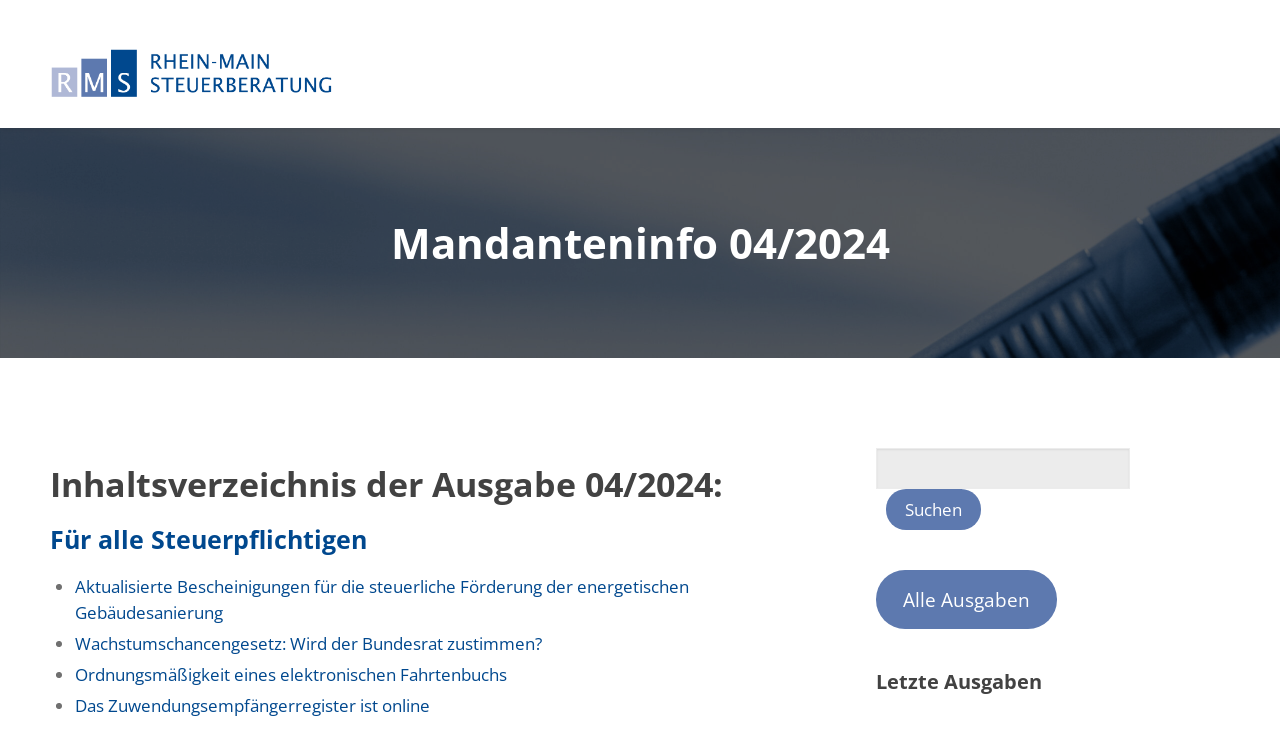

--- FILE ---
content_type: text/html; charset=UTF-8
request_url: https://rms-stb.de/news/mandanteninfo-04-2024/
body_size: 19516
content:
<!DOCTYPE html>
<html lang="de">
<head>
	<title>Mandanteninfo 04/2024 &#8211; RHEIN-MAIN STEUERBERATUNG</title>
<meta name='robots' content='max-image-preview:large' />
<link rel="alternate" type="application/rss+xml" title="RHEIN-MAIN STEUERBERATUNG &raquo; Feed" href="https://rms-stb.de/feed/" />
<link rel="alternate" title="oEmbed (JSON)" type="application/json+oembed" href="https://rms-stb.de/wp-json/oembed/1.0/embed?url=https%3A%2F%2Frms-stb.de%2Fnews%2Fmandanteninfo-04-2024%2F" />
<link rel="alternate" title="oEmbed (XML)" type="text/xml+oembed" href="https://rms-stb.de/wp-json/oembed/1.0/embed?url=https%3A%2F%2Frms-stb.de%2Fnews%2Fmandanteninfo-04-2024%2F&#038;format=xml" />
<style id='wp-img-auto-sizes-contain-inline-css' type='text/css'>
img:is([sizes=auto i],[sizes^="auto," i]){contain-intrinsic-size:3000px 1500px}
/*# sourceURL=wp-img-auto-sizes-contain-inline-css */
</style>
<style id='wp-emoji-styles-inline-css' type='text/css'>

	img.wp-smiley, img.emoji {
		display: inline !important;
		border: none !important;
		box-shadow: none !important;
		height: 1em !important;
		width: 1em !important;
		margin: 0 0.07em !important;
		vertical-align: -0.1em !important;
		background: none !important;
		padding: 0 !important;
	}
/*# sourceURL=wp-emoji-styles-inline-css */
</style>
<style id='wp-block-library-inline-css' type='text/css'>
:root{--wp-block-synced-color:#7a00df;--wp-block-synced-color--rgb:122,0,223;--wp-bound-block-color:var(--wp-block-synced-color);--wp-editor-canvas-background:#ddd;--wp-admin-theme-color:#007cba;--wp-admin-theme-color--rgb:0,124,186;--wp-admin-theme-color-darker-10:#006ba1;--wp-admin-theme-color-darker-10--rgb:0,107,160.5;--wp-admin-theme-color-darker-20:#005a87;--wp-admin-theme-color-darker-20--rgb:0,90,135;--wp-admin-border-width-focus:2px}@media (min-resolution:192dpi){:root{--wp-admin-border-width-focus:1.5px}}.wp-element-button{cursor:pointer}:root .has-very-light-gray-background-color{background-color:#eee}:root .has-very-dark-gray-background-color{background-color:#313131}:root .has-very-light-gray-color{color:#eee}:root .has-very-dark-gray-color{color:#313131}:root .has-vivid-green-cyan-to-vivid-cyan-blue-gradient-background{background:linear-gradient(135deg,#00d084,#0693e3)}:root .has-purple-crush-gradient-background{background:linear-gradient(135deg,#34e2e4,#4721fb 50%,#ab1dfe)}:root .has-hazy-dawn-gradient-background{background:linear-gradient(135deg,#faaca8,#dad0ec)}:root .has-subdued-olive-gradient-background{background:linear-gradient(135deg,#fafae1,#67a671)}:root .has-atomic-cream-gradient-background{background:linear-gradient(135deg,#fdd79a,#004a59)}:root .has-nightshade-gradient-background{background:linear-gradient(135deg,#330968,#31cdcf)}:root .has-midnight-gradient-background{background:linear-gradient(135deg,#020381,#2874fc)}:root{--wp--preset--font-size--normal:16px;--wp--preset--font-size--huge:42px}.has-regular-font-size{font-size:1em}.has-larger-font-size{font-size:2.625em}.has-normal-font-size{font-size:var(--wp--preset--font-size--normal)}.has-huge-font-size{font-size:var(--wp--preset--font-size--huge)}.has-text-align-center{text-align:center}.has-text-align-left{text-align:left}.has-text-align-right{text-align:right}.has-fit-text{white-space:nowrap!important}#end-resizable-editor-section{display:none}.aligncenter{clear:both}.items-justified-left{justify-content:flex-start}.items-justified-center{justify-content:center}.items-justified-right{justify-content:flex-end}.items-justified-space-between{justify-content:space-between}.screen-reader-text{border:0;clip-path:inset(50%);height:1px;margin:-1px;overflow:hidden;padding:0;position:absolute;width:1px;word-wrap:normal!important}.screen-reader-text:focus{background-color:#ddd;clip-path:none;color:#444;display:block;font-size:1em;height:auto;left:5px;line-height:normal;padding:15px 23px 14px;text-decoration:none;top:5px;width:auto;z-index:100000}html :where(.has-border-color){border-style:solid}html :where([style*=border-top-color]){border-top-style:solid}html :where([style*=border-right-color]){border-right-style:solid}html :where([style*=border-bottom-color]){border-bottom-style:solid}html :where([style*=border-left-color]){border-left-style:solid}html :where([style*=border-width]){border-style:solid}html :where([style*=border-top-width]){border-top-style:solid}html :where([style*=border-right-width]){border-right-style:solid}html :where([style*=border-bottom-width]){border-bottom-style:solid}html :where([style*=border-left-width]){border-left-style:solid}html :where(img[class*=wp-image-]){height:auto;max-width:100%}:where(figure){margin:0 0 1em}html :where(.is-position-sticky){--wp-admin--admin-bar--position-offset:var(--wp-admin--admin-bar--height,0px)}@media screen and (max-width:600px){html :where(.is-position-sticky){--wp-admin--admin-bar--position-offset:0px}}

/*# sourceURL=wp-block-library-inline-css */
</style><style id='wp-block-button-inline-css' type='text/css'>
.wp-block-button__link{align-content:center;box-sizing:border-box;cursor:pointer;display:inline-block;height:100%;text-align:center;word-break:break-word}.wp-block-button__link.aligncenter{text-align:center}.wp-block-button__link.alignright{text-align:right}:where(.wp-block-button__link){border-radius:9999px;box-shadow:none;padding:calc(.667em + 2px) calc(1.333em + 2px);text-decoration:none}.wp-block-button[style*=text-decoration] .wp-block-button__link{text-decoration:inherit}.wp-block-buttons>.wp-block-button.has-custom-width{max-width:none}.wp-block-buttons>.wp-block-button.has-custom-width .wp-block-button__link{width:100%}.wp-block-buttons>.wp-block-button.has-custom-font-size .wp-block-button__link{font-size:inherit}.wp-block-buttons>.wp-block-button.wp-block-button__width-25{width:calc(25% - var(--wp--style--block-gap, .5em)*.75)}.wp-block-buttons>.wp-block-button.wp-block-button__width-50{width:calc(50% - var(--wp--style--block-gap, .5em)*.5)}.wp-block-buttons>.wp-block-button.wp-block-button__width-75{width:calc(75% - var(--wp--style--block-gap, .5em)*.25)}.wp-block-buttons>.wp-block-button.wp-block-button__width-100{flex-basis:100%;width:100%}.wp-block-buttons.is-vertical>.wp-block-button.wp-block-button__width-25{width:25%}.wp-block-buttons.is-vertical>.wp-block-button.wp-block-button__width-50{width:50%}.wp-block-buttons.is-vertical>.wp-block-button.wp-block-button__width-75{width:75%}.wp-block-button.is-style-squared,.wp-block-button__link.wp-block-button.is-style-squared{border-radius:0}.wp-block-button.no-border-radius,.wp-block-button__link.no-border-radius{border-radius:0!important}:root :where(.wp-block-button .wp-block-button__link.is-style-outline),:root :where(.wp-block-button.is-style-outline>.wp-block-button__link){border:2px solid;padding:.667em 1.333em}:root :where(.wp-block-button .wp-block-button__link.is-style-outline:not(.has-text-color)),:root :where(.wp-block-button.is-style-outline>.wp-block-button__link:not(.has-text-color)){color:currentColor}:root :where(.wp-block-button .wp-block-button__link.is-style-outline:not(.has-background)),:root :where(.wp-block-button.is-style-outline>.wp-block-button__link:not(.has-background)){background-color:initial;background-image:none}
/*# sourceURL=https://rms-stb.de/wp-includes/blocks/button/style.min.css */
</style>
<style id='wp-block-heading-inline-css' type='text/css'>
h1:where(.wp-block-heading).has-background,h2:where(.wp-block-heading).has-background,h3:where(.wp-block-heading).has-background,h4:where(.wp-block-heading).has-background,h5:where(.wp-block-heading).has-background,h6:where(.wp-block-heading).has-background{padding:1.25em 2.375em}h1.has-text-align-left[style*=writing-mode]:where([style*=vertical-lr]),h1.has-text-align-right[style*=writing-mode]:where([style*=vertical-rl]),h2.has-text-align-left[style*=writing-mode]:where([style*=vertical-lr]),h2.has-text-align-right[style*=writing-mode]:where([style*=vertical-rl]),h3.has-text-align-left[style*=writing-mode]:where([style*=vertical-lr]),h3.has-text-align-right[style*=writing-mode]:where([style*=vertical-rl]),h4.has-text-align-left[style*=writing-mode]:where([style*=vertical-lr]),h4.has-text-align-right[style*=writing-mode]:where([style*=vertical-rl]),h5.has-text-align-left[style*=writing-mode]:where([style*=vertical-lr]),h5.has-text-align-right[style*=writing-mode]:where([style*=vertical-rl]),h6.has-text-align-left[style*=writing-mode]:where([style*=vertical-lr]),h6.has-text-align-right[style*=writing-mode]:where([style*=vertical-rl]){rotate:180deg}
/*# sourceURL=https://rms-stb.de/wp-includes/blocks/heading/style.min.css */
</style>
<style id='wp-block-latest-posts-inline-css' type='text/css'>
.wp-block-latest-posts{box-sizing:border-box}.wp-block-latest-posts.alignleft{margin-right:2em}.wp-block-latest-posts.alignright{margin-left:2em}.wp-block-latest-posts.wp-block-latest-posts__list{list-style:none}.wp-block-latest-posts.wp-block-latest-posts__list li{clear:both;overflow-wrap:break-word}.wp-block-latest-posts.is-grid{display:flex;flex-wrap:wrap}.wp-block-latest-posts.is-grid li{margin:0 1.25em 1.25em 0;width:100%}@media (min-width:600px){.wp-block-latest-posts.columns-2 li{width:calc(50% - .625em)}.wp-block-latest-posts.columns-2 li:nth-child(2n){margin-right:0}.wp-block-latest-posts.columns-3 li{width:calc(33.33333% - .83333em)}.wp-block-latest-posts.columns-3 li:nth-child(3n){margin-right:0}.wp-block-latest-posts.columns-4 li{width:calc(25% - .9375em)}.wp-block-latest-posts.columns-4 li:nth-child(4n){margin-right:0}.wp-block-latest-posts.columns-5 li{width:calc(20% - 1em)}.wp-block-latest-posts.columns-5 li:nth-child(5n){margin-right:0}.wp-block-latest-posts.columns-6 li{width:calc(16.66667% - 1.04167em)}.wp-block-latest-posts.columns-6 li:nth-child(6n){margin-right:0}}:root :where(.wp-block-latest-posts.is-grid){padding:0}:root :where(.wp-block-latest-posts.wp-block-latest-posts__list){padding-left:0}.wp-block-latest-posts__post-author,.wp-block-latest-posts__post-date{display:block;font-size:.8125em}.wp-block-latest-posts__post-excerpt,.wp-block-latest-posts__post-full-content{margin-bottom:1em;margin-top:.5em}.wp-block-latest-posts__featured-image a{display:inline-block}.wp-block-latest-posts__featured-image img{height:auto;max-width:100%;width:auto}.wp-block-latest-posts__featured-image.alignleft{float:left;margin-right:1em}.wp-block-latest-posts__featured-image.alignright{float:right;margin-left:1em}.wp-block-latest-posts__featured-image.aligncenter{margin-bottom:1em;text-align:center}
/*# sourceURL=https://rms-stb.de/wp-includes/blocks/latest-posts/style.min.css */
</style>
<style id='wp-block-list-inline-css' type='text/css'>
ol,ul{box-sizing:border-box}:root :where(.wp-block-list.has-background){padding:1.25em 2.375em}
/*# sourceURL=https://rms-stb.de/wp-includes/blocks/list/style.min.css */
</style>
<style id='wp-block-buttons-inline-css' type='text/css'>
.wp-block-buttons{box-sizing:border-box}.wp-block-buttons.is-vertical{flex-direction:column}.wp-block-buttons.is-vertical>.wp-block-button:last-child{margin-bottom:0}.wp-block-buttons>.wp-block-button{display:inline-block;margin:0}.wp-block-buttons.is-content-justification-left{justify-content:flex-start}.wp-block-buttons.is-content-justification-left.is-vertical{align-items:flex-start}.wp-block-buttons.is-content-justification-center{justify-content:center}.wp-block-buttons.is-content-justification-center.is-vertical{align-items:center}.wp-block-buttons.is-content-justification-right{justify-content:flex-end}.wp-block-buttons.is-content-justification-right.is-vertical{align-items:flex-end}.wp-block-buttons.is-content-justification-space-between{justify-content:space-between}.wp-block-buttons.aligncenter{text-align:center}.wp-block-buttons:not(.is-content-justification-space-between,.is-content-justification-right,.is-content-justification-left,.is-content-justification-center) .wp-block-button.aligncenter{margin-left:auto;margin-right:auto;width:100%}.wp-block-buttons[style*=text-decoration] .wp-block-button,.wp-block-buttons[style*=text-decoration] .wp-block-button__link{text-decoration:inherit}.wp-block-buttons.has-custom-font-size .wp-block-button__link{font-size:inherit}.wp-block-buttons .wp-block-button__link{width:100%}.wp-block-button.aligncenter{text-align:center}
/*# sourceURL=https://rms-stb.de/wp-includes/blocks/buttons/style.min.css */
</style>
<style id='wp-block-paragraph-inline-css' type='text/css'>
.is-small-text{font-size:.875em}.is-regular-text{font-size:1em}.is-large-text{font-size:2.25em}.is-larger-text{font-size:3em}.has-drop-cap:not(:focus):first-letter{float:left;font-size:8.4em;font-style:normal;font-weight:100;line-height:.68;margin:.05em .1em 0 0;text-transform:uppercase}body.rtl .has-drop-cap:not(:focus):first-letter{float:none;margin-left:.1em}p.has-drop-cap.has-background{overflow:hidden}:root :where(p.has-background){padding:1.25em 2.375em}:where(p.has-text-color:not(.has-link-color)) a{color:inherit}p.has-text-align-left[style*="writing-mode:vertical-lr"],p.has-text-align-right[style*="writing-mode:vertical-rl"]{rotate:180deg}
/*# sourceURL=https://rms-stb.de/wp-includes/blocks/paragraph/style.min.css */
</style>
<style id='wp-block-separator-inline-css' type='text/css'>
@charset "UTF-8";.wp-block-separator{border:none;border-top:2px solid}:root :where(.wp-block-separator.is-style-dots){height:auto;line-height:1;text-align:center}:root :where(.wp-block-separator.is-style-dots):before{color:currentColor;content:"···";font-family:serif;font-size:1.5em;letter-spacing:2em;padding-left:2em}.wp-block-separator.is-style-dots{background:none!important;border:none!important}
/*# sourceURL=https://rms-stb.de/wp-includes/blocks/separator/style.min.css */
</style>
<style id='wp-block-separator-theme-inline-css' type='text/css'>
.wp-block-separator.has-css-opacity{opacity:.4}.wp-block-separator{border:none;border-bottom:2px solid;margin-left:auto;margin-right:auto}.wp-block-separator.has-alpha-channel-opacity{opacity:1}.wp-block-separator:not(.is-style-wide):not(.is-style-dots){width:100px}.wp-block-separator.has-background:not(.is-style-dots){border-bottom:none;height:1px}.wp-block-separator.has-background:not(.is-style-wide):not(.is-style-dots){height:2px}
/*# sourceURL=https://rms-stb.de/wp-includes/blocks/separator/theme.min.css */
</style>
<style id='wp-block-table-inline-css' type='text/css'>
.wp-block-table{overflow-x:auto}.wp-block-table table{border-collapse:collapse;width:100%}.wp-block-table thead{border-bottom:3px solid}.wp-block-table tfoot{border-top:3px solid}.wp-block-table td,.wp-block-table th{border:1px solid;padding:.5em}.wp-block-table .has-fixed-layout{table-layout:fixed;width:100%}.wp-block-table .has-fixed-layout td,.wp-block-table .has-fixed-layout th{word-break:break-word}.wp-block-table.aligncenter,.wp-block-table.alignleft,.wp-block-table.alignright{display:table;width:auto}.wp-block-table.aligncenter td,.wp-block-table.aligncenter th,.wp-block-table.alignleft td,.wp-block-table.alignleft th,.wp-block-table.alignright td,.wp-block-table.alignright th{word-break:break-word}.wp-block-table .has-subtle-light-gray-background-color{background-color:#f3f4f5}.wp-block-table .has-subtle-pale-green-background-color{background-color:#e9fbe5}.wp-block-table .has-subtle-pale-blue-background-color{background-color:#e7f5fe}.wp-block-table .has-subtle-pale-pink-background-color{background-color:#fcf0ef}.wp-block-table.is-style-stripes{background-color:initial;border-collapse:inherit;border-spacing:0}.wp-block-table.is-style-stripes tbody tr:nth-child(odd){background-color:#f0f0f0}.wp-block-table.is-style-stripes.has-subtle-light-gray-background-color tbody tr:nth-child(odd){background-color:#f3f4f5}.wp-block-table.is-style-stripes.has-subtle-pale-green-background-color tbody tr:nth-child(odd){background-color:#e9fbe5}.wp-block-table.is-style-stripes.has-subtle-pale-blue-background-color tbody tr:nth-child(odd){background-color:#e7f5fe}.wp-block-table.is-style-stripes.has-subtle-pale-pink-background-color tbody tr:nth-child(odd){background-color:#fcf0ef}.wp-block-table.is-style-stripes td,.wp-block-table.is-style-stripes th{border-color:#0000}.wp-block-table.is-style-stripes{border-bottom:1px solid #f0f0f0}.wp-block-table .has-border-color td,.wp-block-table .has-border-color th,.wp-block-table .has-border-color tr,.wp-block-table .has-border-color>*{border-color:inherit}.wp-block-table table[style*=border-top-color] tr:first-child,.wp-block-table table[style*=border-top-color] tr:first-child td,.wp-block-table table[style*=border-top-color] tr:first-child th,.wp-block-table table[style*=border-top-color]>*,.wp-block-table table[style*=border-top-color]>* td,.wp-block-table table[style*=border-top-color]>* th{border-top-color:inherit}.wp-block-table table[style*=border-top-color] tr:not(:first-child){border-top-color:initial}.wp-block-table table[style*=border-right-color] td:last-child,.wp-block-table table[style*=border-right-color] th,.wp-block-table table[style*=border-right-color] tr,.wp-block-table table[style*=border-right-color]>*{border-right-color:inherit}.wp-block-table table[style*=border-bottom-color] tr:last-child,.wp-block-table table[style*=border-bottom-color] tr:last-child td,.wp-block-table table[style*=border-bottom-color] tr:last-child th,.wp-block-table table[style*=border-bottom-color]>*,.wp-block-table table[style*=border-bottom-color]>* td,.wp-block-table table[style*=border-bottom-color]>* th{border-bottom-color:inherit}.wp-block-table table[style*=border-bottom-color] tr:not(:last-child){border-bottom-color:initial}.wp-block-table table[style*=border-left-color] td:first-child,.wp-block-table table[style*=border-left-color] th,.wp-block-table table[style*=border-left-color] tr,.wp-block-table table[style*=border-left-color]>*{border-left-color:inherit}.wp-block-table table[style*=border-style] td,.wp-block-table table[style*=border-style] th,.wp-block-table table[style*=border-style] tr,.wp-block-table table[style*=border-style]>*{border-style:inherit}.wp-block-table table[style*=border-width] td,.wp-block-table table[style*=border-width] th,.wp-block-table table[style*=border-width] tr,.wp-block-table table[style*=border-width]>*{border-style:inherit;border-width:inherit}
/*# sourceURL=https://rms-stb.de/wp-includes/blocks/table/style.min.css */
</style>
<style id='wp-block-table-theme-inline-css' type='text/css'>
.wp-block-table{margin:0 0 1em}.wp-block-table td,.wp-block-table th{word-break:normal}.wp-block-table :where(figcaption){color:#555;font-size:13px;text-align:center}.is-dark-theme .wp-block-table :where(figcaption){color:#ffffffa6}
/*# sourceURL=https://rms-stb.de/wp-includes/blocks/table/theme.min.css */
</style>
<style id='global-styles-inline-css' type='text/css'>
:root{--wp--preset--aspect-ratio--square: 1;--wp--preset--aspect-ratio--4-3: 4/3;--wp--preset--aspect-ratio--3-4: 3/4;--wp--preset--aspect-ratio--3-2: 3/2;--wp--preset--aspect-ratio--2-3: 2/3;--wp--preset--aspect-ratio--16-9: 16/9;--wp--preset--aspect-ratio--9-16: 9/16;--wp--preset--color--black: #000000;--wp--preset--color--cyan-bluish-gray: #abb8c3;--wp--preset--color--white: #ffffff;--wp--preset--color--pale-pink: #f78da7;--wp--preset--color--vivid-red: #cf2e2e;--wp--preset--color--luminous-vivid-orange: #ff6900;--wp--preset--color--luminous-vivid-amber: #fcb900;--wp--preset--color--light-green-cyan: #7bdcb5;--wp--preset--color--vivid-green-cyan: #00d084;--wp--preset--color--pale-cyan-blue: #8ed1fc;--wp--preset--color--vivid-cyan-blue: #0693e3;--wp--preset--color--vivid-purple: #9b51e0;--wp--preset--color--dark-gray: #333333;--wp--preset--color--gray: #7b7d7f;--wp--preset--color--primary: #5d79af;--wp--preset--color--secondary: #424247;--wp--preset--gradient--vivid-cyan-blue-to-vivid-purple: linear-gradient(135deg,rgb(6,147,227) 0%,rgb(155,81,224) 100%);--wp--preset--gradient--light-green-cyan-to-vivid-green-cyan: linear-gradient(135deg,rgb(122,220,180) 0%,rgb(0,208,130) 100%);--wp--preset--gradient--luminous-vivid-amber-to-luminous-vivid-orange: linear-gradient(135deg,rgb(252,185,0) 0%,rgb(255,105,0) 100%);--wp--preset--gradient--luminous-vivid-orange-to-vivid-red: linear-gradient(135deg,rgb(255,105,0) 0%,rgb(207,46,46) 100%);--wp--preset--gradient--very-light-gray-to-cyan-bluish-gray: linear-gradient(135deg,rgb(238,238,238) 0%,rgb(169,184,195) 100%);--wp--preset--gradient--cool-to-warm-spectrum: linear-gradient(135deg,rgb(74,234,220) 0%,rgb(151,120,209) 20%,rgb(207,42,186) 40%,rgb(238,44,130) 60%,rgb(251,105,98) 80%,rgb(254,248,76) 100%);--wp--preset--gradient--blush-light-purple: linear-gradient(135deg,rgb(255,206,236) 0%,rgb(152,150,240) 100%);--wp--preset--gradient--blush-bordeaux: linear-gradient(135deg,rgb(254,205,165) 0%,rgb(254,45,45) 50%,rgb(107,0,62) 100%);--wp--preset--gradient--luminous-dusk: linear-gradient(135deg,rgb(255,203,112) 0%,rgb(199,81,192) 50%,rgb(65,88,208) 100%);--wp--preset--gradient--pale-ocean: linear-gradient(135deg,rgb(255,245,203) 0%,rgb(182,227,212) 50%,rgb(51,167,181) 100%);--wp--preset--gradient--electric-grass: linear-gradient(135deg,rgb(202,248,128) 0%,rgb(113,206,126) 100%);--wp--preset--gradient--midnight: linear-gradient(135deg,rgb(2,3,129) 0%,rgb(40,116,252) 100%);--wp--preset--font-size--small: 13px;--wp--preset--font-size--medium: 20px;--wp--preset--font-size--large: 36px;--wp--preset--font-size--x-large: 42px;--wp--preset--spacing--20: 0.44rem;--wp--preset--spacing--30: 0.67rem;--wp--preset--spacing--40: 1rem;--wp--preset--spacing--50: 1.5rem;--wp--preset--spacing--60: 2.25rem;--wp--preset--spacing--70: 3.38rem;--wp--preset--spacing--80: 5.06rem;--wp--preset--shadow--natural: 6px 6px 9px rgba(0, 0, 0, 0.2);--wp--preset--shadow--deep: 12px 12px 50px rgba(0, 0, 0, 0.4);--wp--preset--shadow--sharp: 6px 6px 0px rgba(0, 0, 0, 0.2);--wp--preset--shadow--outlined: 6px 6px 0px -3px rgb(255, 255, 255), 6px 6px rgb(0, 0, 0);--wp--preset--shadow--crisp: 6px 6px 0px rgb(0, 0, 0);}:where(.is-layout-flex){gap: 0.5em;}:where(.is-layout-grid){gap: 0.5em;}body .is-layout-flex{display: flex;}.is-layout-flex{flex-wrap: wrap;align-items: center;}.is-layout-flex > :is(*, div){margin: 0;}body .is-layout-grid{display: grid;}.is-layout-grid > :is(*, div){margin: 0;}:where(.wp-block-columns.is-layout-flex){gap: 2em;}:where(.wp-block-columns.is-layout-grid){gap: 2em;}:where(.wp-block-post-template.is-layout-flex){gap: 1.25em;}:where(.wp-block-post-template.is-layout-grid){gap: 1.25em;}.has-black-color{color: var(--wp--preset--color--black) !important;}.has-cyan-bluish-gray-color{color: var(--wp--preset--color--cyan-bluish-gray) !important;}.has-white-color{color: var(--wp--preset--color--white) !important;}.has-pale-pink-color{color: var(--wp--preset--color--pale-pink) !important;}.has-vivid-red-color{color: var(--wp--preset--color--vivid-red) !important;}.has-luminous-vivid-orange-color{color: var(--wp--preset--color--luminous-vivid-orange) !important;}.has-luminous-vivid-amber-color{color: var(--wp--preset--color--luminous-vivid-amber) !important;}.has-light-green-cyan-color{color: var(--wp--preset--color--light-green-cyan) !important;}.has-vivid-green-cyan-color{color: var(--wp--preset--color--vivid-green-cyan) !important;}.has-pale-cyan-blue-color{color: var(--wp--preset--color--pale-cyan-blue) !important;}.has-vivid-cyan-blue-color{color: var(--wp--preset--color--vivid-cyan-blue) !important;}.has-vivid-purple-color{color: var(--wp--preset--color--vivid-purple) !important;}.has-black-background-color{background-color: var(--wp--preset--color--black) !important;}.has-cyan-bluish-gray-background-color{background-color: var(--wp--preset--color--cyan-bluish-gray) !important;}.has-white-background-color{background-color: var(--wp--preset--color--white) !important;}.has-pale-pink-background-color{background-color: var(--wp--preset--color--pale-pink) !important;}.has-vivid-red-background-color{background-color: var(--wp--preset--color--vivid-red) !important;}.has-luminous-vivid-orange-background-color{background-color: var(--wp--preset--color--luminous-vivid-orange) !important;}.has-luminous-vivid-amber-background-color{background-color: var(--wp--preset--color--luminous-vivid-amber) !important;}.has-light-green-cyan-background-color{background-color: var(--wp--preset--color--light-green-cyan) !important;}.has-vivid-green-cyan-background-color{background-color: var(--wp--preset--color--vivid-green-cyan) !important;}.has-pale-cyan-blue-background-color{background-color: var(--wp--preset--color--pale-cyan-blue) !important;}.has-vivid-cyan-blue-background-color{background-color: var(--wp--preset--color--vivid-cyan-blue) !important;}.has-vivid-purple-background-color{background-color: var(--wp--preset--color--vivid-purple) !important;}.has-black-border-color{border-color: var(--wp--preset--color--black) !important;}.has-cyan-bluish-gray-border-color{border-color: var(--wp--preset--color--cyan-bluish-gray) !important;}.has-white-border-color{border-color: var(--wp--preset--color--white) !important;}.has-pale-pink-border-color{border-color: var(--wp--preset--color--pale-pink) !important;}.has-vivid-red-border-color{border-color: var(--wp--preset--color--vivid-red) !important;}.has-luminous-vivid-orange-border-color{border-color: var(--wp--preset--color--luminous-vivid-orange) !important;}.has-luminous-vivid-amber-border-color{border-color: var(--wp--preset--color--luminous-vivid-amber) !important;}.has-light-green-cyan-border-color{border-color: var(--wp--preset--color--light-green-cyan) !important;}.has-vivid-green-cyan-border-color{border-color: var(--wp--preset--color--vivid-green-cyan) !important;}.has-pale-cyan-blue-border-color{border-color: var(--wp--preset--color--pale-cyan-blue) !important;}.has-vivid-cyan-blue-border-color{border-color: var(--wp--preset--color--vivid-cyan-blue) !important;}.has-vivid-purple-border-color{border-color: var(--wp--preset--color--vivid-purple) !important;}.has-vivid-cyan-blue-to-vivid-purple-gradient-background{background: var(--wp--preset--gradient--vivid-cyan-blue-to-vivid-purple) !important;}.has-light-green-cyan-to-vivid-green-cyan-gradient-background{background: var(--wp--preset--gradient--light-green-cyan-to-vivid-green-cyan) !important;}.has-luminous-vivid-amber-to-luminous-vivid-orange-gradient-background{background: var(--wp--preset--gradient--luminous-vivid-amber-to-luminous-vivid-orange) !important;}.has-luminous-vivid-orange-to-vivid-red-gradient-background{background: var(--wp--preset--gradient--luminous-vivid-orange-to-vivid-red) !important;}.has-very-light-gray-to-cyan-bluish-gray-gradient-background{background: var(--wp--preset--gradient--very-light-gray-to-cyan-bluish-gray) !important;}.has-cool-to-warm-spectrum-gradient-background{background: var(--wp--preset--gradient--cool-to-warm-spectrum) !important;}.has-blush-light-purple-gradient-background{background: var(--wp--preset--gradient--blush-light-purple) !important;}.has-blush-bordeaux-gradient-background{background: var(--wp--preset--gradient--blush-bordeaux) !important;}.has-luminous-dusk-gradient-background{background: var(--wp--preset--gradient--luminous-dusk) !important;}.has-pale-ocean-gradient-background{background: var(--wp--preset--gradient--pale-ocean) !important;}.has-electric-grass-gradient-background{background: var(--wp--preset--gradient--electric-grass) !important;}.has-midnight-gradient-background{background: var(--wp--preset--gradient--midnight) !important;}.has-small-font-size{font-size: var(--wp--preset--font-size--small) !important;}.has-medium-font-size{font-size: var(--wp--preset--font-size--medium) !important;}.has-large-font-size{font-size: var(--wp--preset--font-size--large) !important;}.has-x-large-font-size{font-size: var(--wp--preset--font-size--x-large) !important;}
/*# sourceURL=global-styles-inline-css */
</style>
<style id='core-block-supports-inline-css' type='text/css'>
.wp-container-core-buttons-is-layout-fdcfc74e{justify-content:flex-start;}
/*# sourceURL=core-block-supports-inline-css */
</style>

<style id='classic-theme-styles-inline-css' type='text/css'>
/*! This file is auto-generated */
.wp-block-button__link{color:#fff;background-color:#32373c;border-radius:9999px;box-shadow:none;text-decoration:none;padding:calc(.667em + 2px) calc(1.333em + 2px);font-size:1.125em}.wp-block-file__button{background:#32373c;color:#fff;text-decoration:none}
/*# sourceURL=/wp-includes/css/classic-themes.min.css */
</style>
<link rel='stylesheet' id='fontawesome-css' href='https://rms-stb.de/wp-content/plugins/cpo-companion/assets/css/fontawesome.css?ver=6.9' type='text/css' media='all' />
<link rel='stylesheet' id='cpo-companion-style-css' href='https://rms-stb.de/wp-content/plugins/cpo-companion/assets/css/style.css?ver=6.9' type='text/css' media='all' />
<link rel='stylesheet' id='antreas-main-css' href='https://rms-stb.de/wp-content/themes/antreas-pro/assets/css/style.css?ver=1.0.5' type='text/css' media='all' />
<style id='antreas-main-inline-css' type='text/css'>
 body { font-size: 1.05rem; font-family: 'Open Sans'; font-weight: 400; color: #707070; } .button, .button:link, .button:visited, input[type=submit] { font-family: 'Open Sans'; font-weight: 400; } h1, h2, h3, h4, h5, h6, .heading, .dark .heading, .header .site-title { font-family: 'Open Sans'; font-weight: 700; color: #424242; } .widget-title { color: #595959; } .menu-main li a { font-family:'Open Sans'; font-weight:400; color: #676767; } .menu-mobile li a { font-family:'Open Sans'; font-weight:400; color: #707070; } a:link, a:visited, a:hover, a:focus { color:#00488e; } .slider-slides { height:650px; } .subfooter { background-color: #f3f3f3; } .footer { background-color: #00488e; } .primary-color { color:#5d79af; } .primary-color-bg { background-color:#5d79af; } .primary-color-border { border-color:#5d79af; } .menu-item.menu-highlight > a { background-color:#5d79af; } .widget_nav_menu a .menu-icon { color:#5d79af; } ::selection { color:#fff; background-color:#5d79af; } ::-moz-selection { color:#fff; background-color:#5d79af; } .has-primary-color { color:#5d79af; } .has-primary-background-color { background-color:#5d79af; } .slider-prev:focus:after, .slider-next:focus:after { color: #5d79af; } html body .button, html body .button:link, html body .button:visited, html body input[type=submit], .woocommerce #respond input#submit.alt, .woocommerce a.button.alt, .woocommerce button.button.alt, .woocommerce input.button.alt { background-color: #5d79af; } html body .button:hover, html body .button:focus, html body input[type=submit]:hover, html body input[type=submit]:focus, .woocommerce a.button:hover, .woocommerce a.button:focus { color: #fff; background: #121212; } .menu-top li a:hover, .menu-top li a:focus, .menu-main li a:hover, .menu-main li a:focus, .menu-main .current-menu-item > a { color: #5d79af; } .menu-portfolio .current-cat a, .pagination .current { background-color: #5d79af; } .features a.feature-image { color: #5d79af; } .secondary-color { color:#424247; } .secondary-color-bg { background-color:#424247; } .secondary-color-border { border-color:#424247; } .has-secondary-color { color:#424247; } .has-secondary-background-color { background-color:#424247; } 
/*# sourceURL=antreas-main-inline-css */
</style>
<script type="text/javascript" src="https://rms-stb.de/wp-content/themes/antreas-pro/assets/js/html5.js?ver=1.0.5" id="antreas_html5-js"></script>
<script type="text/javascript" src="https://rms-stb.de/wp-includes/js/jquery/jquery.min.js?ver=3.7.1" id="jquery-core-js"></script>
<script type="text/javascript" src="https://rms-stb.de/wp-includes/js/jquery/jquery-migrate.min.js?ver=3.4.1" id="jquery-migrate-js"></script>
<link rel="https://api.w.org/" href="https://rms-stb.de/wp-json/" /><link rel="alternate" title="JSON" type="application/json" href="https://rms-stb.de/wp-json/wp/v2/posts/1071" /><link rel="EditURI" type="application/rsd+xml" title="RSD" href="https://rms-stb.de/xmlrpc.php?rsd" />
<link rel="canonical" href="https://rms-stb.de/news/mandanteninfo-04-2024/" />
<link rel='shortlink' href='https://rms-stb.de/?p=1071' />
<meta name="viewport" content="width=device-width, initial-scale=1.0, maximum-scale=1.0, user-scalable=0"/>
<link rel="pingback" href="https://rms-stb.de/xmlrpc.php"/>
<meta charset="UTF-8"/>
<style type="text/css" id="custom-background-css">
body.custom-background { background-image: url("https://rms-stb.de/wp-content/uploads/2018/10/RMS_Fuellfederhalter-scaled.jpg"); background-position: center top; background-size: cover; background-repeat: no-repeat; background-attachment: fixed; }
</style>
	<link rel="icon" href="https://rms-stb.de/wp-content/uploads/2021/12/RMS-Favicon-150x150.png" sizes="32x32" />
<link rel="icon" href="https://rms-stb.de/wp-content/uploads/2021/12/RMS-Favicon-300x300.png" sizes="192x192" />
<link rel="apple-touch-icon" href="https://rms-stb.de/wp-content/uploads/2021/12/RMS-Favicon-300x300.png" />
<meta name="msapplication-TileImage" content="https://rms-stb.de/wp-content/uploads/2021/12/RMS-Favicon-300x300.png" />
		<style type="text/css" id="wp-custom-css">
			/*Individuelle ANPASSUNGEN*/

/*Schrift im Footer*/
footer#footer.footer {
	color: white;
}

/*Team-Member Position (Abteilung)*/
.team .team-member-description{
//text-transform: none;
//	letter-spacing:0.07em;
}


/*Team-Members Hintergrund und zentriert*/
.team .team-member-body {
    background: #fafafa;
    text-align: center;
}
	


/*Suchfeld verkleinern für Einzeiligkeit*/
.widget_search input[type=text]{
	width: calc( 100% - 100px)!important;
}

/*Hintergrund Team-Section weiss*/
.section.team {
   background-color: #fff;
}

/*Topbar ausblenden*/
.topbar{
	display: none;
	line-height: 30px;
	border-bottom:none;
	font-weight: 700;
	background-color: grey;
	color: white;
	padding-right: 10em;

		
}

.topmenu{
	float: right;
	
}


/*Social Icons ausblenden*/
.social {
	display:none
}


.header{
	padding-top: 40px; 
	padding-bottom: 20px;
}

/*Schrift unter Kontakt (Zweispaltig) kleiner*/
.ctsc-column{
	font-size: 1.0rem;
}

#contact .dashicons {
	margin-top: 4px;
}

/*Überschrift der "Letzten" Beiträge anpassen*/
.post .post-title {
    font-size: 1em;
    padding: 0;
    margin: 26px 0 16px;
}

/*Beiträge Datum und Tags anpassen*/
.post .post-byline {
	font-size:0.85em;
}

	
/*Karriere-Blöcke*/
.wp-block-column.is-vertically-aligned-bottom, .wp-block-column.is-vertically-aligned-center, .wp-block-column.is-vertically-aligned-top {
	padding: 20px ;
}


/*Readmore-Buttons Style*/
a.post-readmore.button{
	background-color: white!important;
	color: #00488e!important;
	border-color:#00488e!important;
}

#gtranslate_wrapper {
	
	//background-color: red;
	margin-top: -40px;
	//margin-right: 0px;
}
		</style>
		<link rel='stylesheet' id='antreas-font-open-sans:700-css' href='//rms-stb.de/wp-content/uploads/omgf/antreas-font-open-sans700/antreas-font-open-sans700.css?ver=1667777132' type='text/css' media='all' />
<link rel='stylesheet' id='antreas-font-open-sans-css' href='//rms-stb.de/wp-content/uploads/omgf/antreas-font-open-sans/antreas-font-open-sans.css?ver=1667777132' type='text/css' media='all' />
</head>

<body class="wp-singular post-template-default single single-post postid-1071 single-format-standard custom-background wp-custom-logo wp-theme-antreas-pro  sidebar-right header-minimal title-minimal titlearea-normal footer-normal cpo-sticky-header enable-animations modula-best-grid-gallery">
<div class="outer" id="top">
		<div class="wrapper">
		<div id="topbar" class="topbar">
			<div class="container">
								<div class="clear"></div>
			</div>
		</div>
		<header id="header" class="header">
			<div class="container">
				<a href="https://rms-stb.de/" class="logo-link" rel="home" itemprop="url"><img class="logo-img" itemprop="logo" src="https://rms-stb.de/wp-content/uploads/2021/12/RMS-Logo-Web.png" width="300" height="68" alt="RHEIN-MAIN STEUERBERATUNG"/></a>				<div class='clear'></div>
			</div>
		</header>

		

	
			<section id="pagetitle" class="pagetitle dark" style="background-image:url();">
		<div class="pagetitle__overlay" style=" opacity:0.4;"></div>	
					
		<div class="container">
			<h1 class="pagetitle-title heading">Mandanteninfo 04/2024</h1>		</div>
	</section>
	

				<div class="clear"></div>

<div id="main" class="main">
	<div class="container">
		<section id="content" class="content">
																				<article class="post-1071 post type-post status-publish format-standard hentry category-news" id="post-1071"> 
	
		<div class="post-body">
				<div class="post-byline">
														</div>
		<div class="post-content">
			
<h2 class="wp-block-heading"><a id="0">Inhaltsverzeichnis der Ausgabe 04/2024:</a></h2>



<h3 class="wp-block-heading"><a href="#1">Für alle Steuerpflichtigen</a></h3>



<ul class="wp-block-list">
<li><a href="#1">Aktualisierte Bescheinigungen für die steuerliche Förderung der energetischen Gebäudesanierung</a></li>



<li><a href="#2">Wachstumschancengesetz: Wird der Bundesrat zustimmen?</a></li>



<li><a href="#3">Ordnungsmäßigkeit eines elektronischen Fahrtenbuchs</a></li>



<li><a href="#4">Das Zuwendungsempfängerregister ist online</a></li>



<li><a href="#5">Tilgung eines geerbten Darlehens mittels „Wohn-Riester“ wohl zulässig</a></li>
</ul>



<h3 class="wp-block-heading"><a href="#6">Für Unternehmer</a></h3>



<ul class="wp-block-list">
<li><a href="#6">Pauschalierung der Einkommensteuer bei VIP-Logen</a></li>



<li><a href="#7">Investitionsabzugsbetrag: Wie ist die Gewinngrenze zu ermitteln?</a></li>



<li><a href="#8">Pauschbeträge für Sachentnahmen 2024</a></li>



<li><a href="#9">Influencer: Keine Betriebsausgaben für bürgerliche Kleidung und Accessoires</a></li>
</ul>



<h3 class="wp-block-heading"><a href="#10">Für Personengesellschaften</a></h3>



<ul class="wp-block-list">
<li><a href="#10">Beteiligungsidentische Personengesellschaften: Buchwert-Übertragungen sind doch begünstigt</a></li>
</ul>



<h3 class="wp-block-heading"><a href="#11">Für Arbeitnehmer</a></h3>



<ul class="wp-block-list">
<li><a href="#11">Darlehen nach dem Aufstiegsfortbildungsförderungsgesetz: Teilerlass ist Arbeitslohn</a></li>
</ul>



<h3 class="wp-block-heading"><a href="#12">Wichtige Daten und Termine</a></h3>



<ul class="wp-block-list">
<li><a href="#12">Daten für den Monat Mai 2024 Steuertermine/Beiträge Sozialversicherung/Verbraucherpreisindex</a></li>
</ul>



<p><a href="#0">Zum Anfang</a></p>



<hr class="wp-block-separator has-alpha-channel-opacity"/>



<hr class="wp-block-separator has-alpha-channel-opacity"/>



<h2 class="wp-block-heading">Für alle Steuerpflichtigen</h2>



<p><a id="1"></a></p>



<h3 class="wp-block-heading">Aktualisierte Bescheinigungen für die steuerliche Förderung der energetischen Gebäudesanierung</h3>



<p>| Mit&nbsp;<strong>der Steuerermäßigung</strong>&nbsp;des § 35c Einkommensteuergesetz werden&nbsp;<strong>energetische Maßnahmen an zu eigenen Wohnzwecken genutzten Gebäuden</strong>&nbsp;gefördert. Für die hierbei&nbsp;<strong>mit der Steuererklärung einzureichenden Bescheinigungen</strong>&nbsp;stellt das Bundesfinanzministerium&nbsp;<strong>Muster</strong>&nbsp;bereit. Für energetische Maßnahmen&nbsp;<strong>des Jahres 2024</strong>&nbsp;wurden die Musterbescheinigungen nun u. a.&nbsp;<strong>um Angaben zu Umfeldmaßnahmen</strong>&nbsp;ergänzt (vgl. BMF-Schreiben vom 6.2.2024, Az. IV C 1 &#8211; S 2296-c/20/10003 :006). |</p>



<p><a href="#0">Zum Anfang</a></p>



<hr class="wp-block-separator has-alpha-channel-opacity"/>



<p><a id="2"></a></p>



<h3 class="wp-block-heading">Wachstumschancengesetz: Wird der Bundesrat zustimmen?</h3>



<p>| Das&nbsp;<strong>milliardenschwere Wachstumschancengesetz</strong>&nbsp;sollte eigentlich bereits im vergangenen Jahr verabschiedet werden. Aber der Bundesrat verweigerte im November 2023 seine Zustimmung. Daher wurde&nbsp;<strong>der Vermittlungsausschuss</strong>&nbsp;angerufen und hier konnte man sich am 21.2.2024 auf eine Beschlussempfehlung einigen. Diese hat&nbsp;<strong>der Bundestag</strong>&nbsp;bereits zwei Tage später&nbsp;<strong>angenommen.</strong>&nbsp;Damit das Gesetz (nun endlich) in Kraft treten kann,&nbsp;<strong>muss aber noch der Bundesrat zustimmen.&nbsp;</strong>Die nächste Sitzung ist für den 22.3.2024 geplant. |</p>



<p><strong>Beachten Sie |</strong>&nbsp;Die Mehrheit im Vermittlungsausschuss kam allerdings&nbsp;<strong>ohne die Zustimmung der Union (CDU/CSU) zustande.</strong>&nbsp;Denn diese hatte ihre Zustimmung u. a. davon abhängig gemacht, dass die Bundesregierung die&nbsp;<strong>Kürzungen beim Agrar-Diesel</strong>&nbsp;zurücknimmt. Ob es hier ein Einlenken gibt, bleibt ungewiss, sodass derzeit auch nicht abschätzbar ist, wie der Bundesrat am 22.3.2024 entscheiden wird.</p>



<p>Der vom Bundestag verabschiedete veränderte Gesetzentwurf umfasst viele Änderungen im Vergleich zum Regierungsentwurf. So wurde&nbsp;<strong>das Entlastungsvolumen deutlich reduziert und die Klimaschutz-Investitionsprämie gestrichen.</strong></p>



<p>Dennoch enthält das Gesetzespaket weiterhin zahlreiche steuerliche Änderungen bzw. Neuregelungen, beispielsweise die befristete Wiedereinführung der&nbsp;<strong>degressiven Abschreibung für bewegliche Wirtschaftsgüter des Anlagevermögens&nbsp;</strong>und die befristete&nbsp;<strong>Einführung einer degressiven Abschreibung für Wohngebäude.</strong></p>



<p><a href="#0">Zum Anfang</a></p>



<hr class="wp-block-separator has-alpha-channel-opacity"/>



<p><a id="3"></a></p>



<h3 class="wp-block-heading">Ordnungsmäßigkeit eines elektronischen Fahrtenbuchs</h3>



<p>| In Betriebsprüfungen gibt es oft Streit, ob&nbsp;<strong>Fahrtenbücher als ordnungsgemäß</strong>&nbsp;anzuerkennen sind. Aktuell hat das Finanzgericht Düsseldorf (Urteil vom 24.11.2023, Az. 3 K 1887/22 H[L]) Folgendes entschieden: Ein&nbsp;<strong>elektronisches Fahrtenbuch</strong>&nbsp;erfüllt nicht die Anforderungen an den Nachweis des tatsächlichen Umfangs der Privatnutzung eines betrieblichen Kfz, wenn&nbsp;<strong>nachträgliche Veränderungen</strong>&nbsp;an den zu einem früheren Zeitpunkt eingegebenen Daten&nbsp;<strong>nicht in der Datei selbst, sondern in externen Protokolldateien dokumentiert</strong>&nbsp;werden. Dem Erfordernis<strong>&nbsp;der zeitnahen Führung</strong>&nbsp;eines Fahrtenbuchs wird nicht genügt, wenn die zwischenzeitlich auf Notizzetteln festgehaltenen&nbsp;<strong>Eintragungen</strong>&nbsp;<strong>erst mehrere Tage oder Wochen nach Abschluss der betreffenden Fahrten</strong>&nbsp;vorgenommen werden. |</p>



<p><a href="#0">Zum Anfang</a></p>



<hr class="wp-block-separator has-alpha-channel-opacity"/>



<p><a id="4"></a></p>



<h3 class="wp-block-heading">Das Zuwendungsempfängerregister ist online</h3>



<p>| Das Bundeszentralamt für Steuern hat am 7.2.2024 mitgeteilt, dass&nbsp;<strong>das Zuwendungsempfängerregister ab sofort online</strong>&nbsp;zur Verfügung steht. |</p>



<p>Das Zuwendungsempfängerregister umfasst&nbsp;<strong>alle Organisationen,</strong>&nbsp;die berechtigt sind,&nbsp;<strong>ihren Spendern Zuwendungsbestätigungen</strong>&nbsp;auszustellen. Somit bietet das Register u. a. eine einfache Möglichkeit, sich&nbsp;<strong>über den Gemeinnützigkeitsstatus von Organisationen zu informieren.</strong></p>



<p><strong>Beachten Sie |&nbsp;</strong><strong>Weiterführende Informationen</strong>&nbsp;zum Zuwendungsempfängerregister erhalten Sie unter:&nbsp;<a href="https://www.iww.de/s10443" target="_blank" rel="noreferrer noopener">www.iww.de/s10443</a>.</p>



<p><a href="#0">Zum Anfang</a></p>



<hr class="wp-block-separator has-alpha-channel-opacity"/>



<p><a id="5"></a></p>



<h3 class="wp-block-heading">Tilgung eines geerbten Darlehens mittels „Wohn-Riester“ wohl zulässig</h3>



<p>| Das Finanzgericht Berlin-Brandenburg musste jüngst über&nbsp;<strong>einen „Wohn-Riester-Fall“</strong>&nbsp;entscheiden. Hierbei ging es um einen Ehemann, der von seiner verstorbenen Frau deren&nbsp;<strong>Wohnung und den Darlehensvertrag geerbt</strong>&nbsp;hatte. Das Darlehen wollte er tilgen. Deshalb begehrte er die Bewilligung&nbsp;<strong>der Entnahme von gefördertem Kapital zur wohnungswirtschaftlichen Verwendung aus einem Altersvorsorgevermögen</strong>&nbsp;(§ 92b Abs. 1 S. 3 Einkommensteuergesetz [EStG]). So viel vorab, die Entscheidung ging zugunsten des Steuerpflichtigen aus. |</p>



<p><strong>Hintergrund:&nbsp;</strong>Durch&nbsp;<strong>die Riester-Rente</strong>&nbsp;sollen mögliche&nbsp;<strong>Versorgungslücken</strong>&nbsp;im Alter zumindest teilweise aufgefangen werden. Dies geschieht durch&nbsp;<strong>den Aufbau einer kapitalgedeckten Versorgung.&nbsp;</strong>Staatlich gefördert wird aber auch der „<strong>Wohn-Riester“,</strong>&nbsp;eine Variante des Bausparens, bei der Anleger aus dem Vertrag&nbsp;<strong>Kapital für den Kauf oder Bau einer Wohnung erhalten</strong>. Sie können den „Wohn-Riester“ aber auch nutzen,&nbsp;<strong>um ein Immobilien-Darlehen abzutragen.</strong></p>



<figure class="wp-block-table"><table><tbody><tr><td><strong>Sachverhalt</strong></td></tr><tr><td>Ein Ehemann (EM) erbte als Alleinerbe von seiner Ehefrau (EF) eine durch die EF errichtete und mit dieser gemeinsam bewohnte Wohnung sowie das durch die EF zur Finanzierung der Wohnung aufgenommene Darlehen. Zur Tilgung des Darlehens begehrte der EM die Bewilligung der Entnahme von gefördertem Kapital zur wohnungswirtschaftlichen Verwendung aus einem Altersvorsorgevermögen.Dies wurde ihm allerdings versagt und zwar mit folgender Begründung: Ein nach § 92a Abs. 1 S. 1 Nr. 1 EStG für die wohnungswirtschaftliche Verwendung erforderlicher entgeltlicher Anschaffungsvorgang liege in der Person des EM nicht vor, da er die Wohnung unentgeltlich im Wege der Erbfolge erworben habe. Das Finanzgericht Berlin-Brandenburg sah das aber anders.</td></tr></tbody></table></figure>



<p>Die Übernahme eines Darlehens als Nachlassverbindlichkeit begründet zwar&nbsp;<strong>keine entgeltliche Anschaffung</strong>&nbsp;der finanzierten Wohnung durch den Erben. Allerdings ist&nbsp;<strong>die Tilgungsvariante</strong>&nbsp;des § 92a Abs. 1 S. 1 Nr. 1 EStG so auszulegen, dass diese auch in Fällen gilt, in denen ein Erbe ein zur Anschaffung oder Herstellung begünstigten Wohnraums aufgenommenes Darlehen&nbsp;<strong>im Wege der Gesamtrechtsnachfolge übernimmt.</strong></p>



<p>Der Wortlaut des § 92a Abs. 1 S. 1 Nr. 1 EStG verlangt zwar die Verwendung des Altersvorsorge-Eigenheimbetrags zur Tilgung eines zu diesem Zweck (also zur Anschaffung oder Herstellung) aufgenommenen Darlehens. Jedoch&nbsp;<strong>tritt der Gesamtrechtsnachfolger in die Rechtsstellung des Erblassers dergestalt ein,</strong>&nbsp;dass ihm die Anschaffung bzw. Herstellung durch den Erblasser zuzurechnen ist. Mithin besteht&nbsp;<strong>eine ununterbrochene Kausalität</strong>&nbsp;zwischen der Tilgung des Darlehens und dem ursprünglich für die Anschaffung oder Herstellung aufgewandten Darlehen.</p>



<p><strong>Beachten Sie |&nbsp;</strong>Die Deutsche Rentenversicherung Bund Zentrale Zulagenstelle für Altersvermögen gibt sich mit dem Urteil nicht zufrieden und hat&nbsp;<strong>Revision beim Bundesfinanzhof eingelegt.</strong></p>



<p><strong>Quelle |</strong>&nbsp;FG Berlin-Brandenburg, Urteil vom 18.12.2023, Az. 15 K 15045/23, Rev. BFH: Az. X R 2/24, unter&nbsp;<a href="https://www.iww.de" target="_blank" rel="noreferrer noopener">www.iww.de</a>, Abruf-Nr. 239855</p>



<p><a href="#0">Zum Anfang</a></p>



<hr class="wp-block-separator has-alpha-channel-opacity"/>



<hr class="wp-block-separator has-alpha-channel-opacity"/>



<h2 class="wp-block-heading">Für Unternehmer</h2>



<p><a id="6"></a></p>



<h3 class="wp-block-heading">Pauschalierung der Einkommensteuer bei VIP-Logen</h3>



<p>| Die&nbsp;<strong>unentgeltliche Zurverfügungstellung von Plätzen in einer VIP-Loge</strong>&nbsp;an Geschäftspartner und Arbeitnehmer ist&nbsp;<strong>eine Sachzuwendung,</strong>&nbsp;die nach § 37b Einkommensteuergesetz (EStG)&nbsp;<strong>pauschal besteuert werden kann.</strong>&nbsp;In diesem Zusammenhang hat der Bundesfinanzhof (23.11.2023, Az. VI R 15/21) nun Folgendes entschieden: Gegenstand der Sachzuwendung ist&nbsp;<strong>die Überlassung des einzelnen Logenplatzes.&nbsp;</strong>Auf&nbsp;<strong>Leerplätze</strong>&nbsp;entfallende Aufwendungen sind deshalb nicht zu berücksichtigen. Die Aufwendungen des Steuerpflichtigen für die überlassenen Plätze können durch&nbsp;<strong>eine sachgerechte Schätzung</strong>&nbsp;ermittelt werden. Entsprechendes gilt&nbsp;<strong>für den auf die Zuwendung entfallenden Werbeanteil.</strong>&nbsp;|</p>



<p><a href="#0">Zum Anfang</a></p>



<hr class="wp-block-separator has-alpha-channel-opacity"/>



<p><a id="7"></a></p>



<h3 class="wp-block-heading">Investitionsabzugsbetrag: Wie ist die Gewinngrenze zu ermitteln?</h3>



<p>| Oft müssen sich die Gerichte&nbsp;<strong>mit den Voraussetzungen für einen Investitionsabzugsbetrag</strong>&nbsp;(IAB nach § 7g Einkommensteuergesetz [EStG]) beschäftigen. Jüngst haben es&nbsp;<strong>zwei Verfahren (Vorinstanz: Finanzgericht Niedersachsen)&nbsp;</strong>mit dieser Frage&nbsp;<strong>bis vor den Bundesfinanzhof geschafft</strong>: Ist für&nbsp;<strong>die Gewinngrenze</strong>&nbsp;der Steuerbilanzgewinn oder ein um außerbilanzielle Effekte (wie nichtabziehbare Betriebsausgaben sowie einkommensteuerfreie Einnahmen) korrigierter Gewinn relevant? |</p>



<p><strong>Hintergrund:&nbsp;</strong>Für die künftige (Investitionszeitraum von drei Jahren)&nbsp;<strong>Anschaffung oder Herstellung von abnutzbaren beweglichen Wirtschaftsgütern des Anlagevermögens</strong>&nbsp;(z. B. Maschinen) können&nbsp;<strong>bis zu 50 %&nbsp;</strong>der voraussichtlichen Anschaffungs-/Herstellungskosten&nbsp;<strong>gewinnmindernd abgezogen</strong>&nbsp;werden. Da der Gesetzgeber durch&nbsp;<strong>diese Steuerstundungsmöglichkeit</strong>&nbsp;vor allem&nbsp;<strong>Investitionen von kleinen und mittleren Betrieben erleichtern</strong>&nbsp;will, darf&nbsp;<strong>der Gewinn 200.000 EUR</strong>&nbsp;nicht überschreiten.</p>



<figure class="wp-block-table"><table><tbody><tr><td><strong>Sachverhalt</strong></td></tr><tr><td>In einem Fall des Finanzgerichts Niedersachsen betrug der Bilanzgewinn 189.821 EUR und lag damit unter der in § 7g EStG normierten Grenze von 200.000 EUR. Dennoch versagte das Finanzamt die Bildung eines IAB, da es nach der Hinzurechnung der Gewerbesteuer (vgl. §&nbsp;4 Abs.&nbsp;5b EStG) von 25.722 EUR auf einen über dem Grenzbetrag liegenden Gewinn von 215.543 EUR kam.</td></tr></tbody></table></figure>



<p>Die Frage, wie der Gewinn nach §&nbsp;7g Abs.&nbsp;1 S.&nbsp;2 Nr.&nbsp;1 Buchst. b EStG zu ermitteln ist, ist höchstrichterlich noch nicht geklärt. Hierzu werden&nbsp;<strong>(vereinfacht) zwei Meinungen&nbsp;</strong>vertreten:</p>



<ul class="wp-block-list">
<li>Für das Bundesfinanzministerium ist Gewinn der Betrag, der ohne Berücksichtigung von Abzügen und Hinzurechnungen gemäß § 7g Abs. 1 und Abs. 2 S. 1 EStG der Besteuerung zugrunde zu legen ist;&nbsp;<strong>außerbilanzielle Korrekturen</strong>&nbsp;der Steuerbilanz sowie&nbsp;<strong>Hinzu-/Abrechnungen&nbsp;</strong>bei der Einnahmen-Überschussrechnung&nbsp;<strong>sind zu berücksichtigen.</strong></li>



<li>Teile des Schrifttums vertreten indes die Position, dass&nbsp;<strong>allein auf den steuerbilanziellen Gewinn</strong>&nbsp;abzustellen ist, was im Streitfall zu einem günstigeren Ergebnis führen würde. Auch für das Finanzgericht Baden-Württemberg ist&nbsp;<strong>der Steuerbilanzgewinn relevant&nbsp;</strong>und nicht der Gewinn i. S. des § 2 Abs. 2 S. 1 Nr. 1 EStG.&nbsp;<strong>Eine Korrektur um außerbilanzielle Positionen</strong>&nbsp;<strong>findet nicht statt.</strong></li>
</ul>



<p><strong>Beachten Sie |&nbsp;</strong>Das&nbsp;<strong>Finanzgericht Niedersachsen</strong>&nbsp;hat sich&nbsp;<strong>der Auffassung des Bundesfinanzministeriums angeschlossen</strong>. Weil hiergegen die Revision anhängig ist, können Steuerpflichtige in geeigneten Fällen&nbsp;<strong>Einspruch einlegen</strong>.</p>



<p><strong>Quelle |</strong>&nbsp;FG Niedersachsen, Urteile vom 9.5.2023, Az. 2 K 202/22, Rev. BFH: Az. X R 16/23 und Az. 2 K 203/22, Rev. BFH: Az. X R 17/23; BMF-Schreiben vom 15.6.2022, Az. IV C 6 &#8211; S 2139-b/21/10001 :001; FG Baden-Württemberg, Urteil vom 2.5.2023, Az. 10 K 1873/22, Rev. BFH: Az. III R 38/23</p>



<p><a href="#0">Zum Anfang</a></p>



<hr class="wp-block-separator has-alpha-channel-opacity"/>



<p><a id="8"></a></p>



<h3 class="wp-block-heading">Pauschbeträge für Sachentnahmen 2024</h3>



<p>| Das Bundesfinanzministerium hat die&nbsp;<strong>Pauschbeträge für Sachentnahmen (Eigenverbrauch) 2024</strong>&nbsp;veröffentlicht. |</p>



<p>Die Pauschbeträge beruhen&nbsp;<strong>auf Erfahrungswerten</strong>&nbsp;und bieten dem Steuerpflichtigen die Möglichkeit, Warenentnahmen&nbsp;<strong>monatlich pauschal zu verbuchen.</strong>&nbsp;Sie entbinden ihn damit von der&nbsp;<strong>Aufzeichnung vieler Einzelentnahmen.</strong></p>



<p><strong>Beachten Sie |&nbsp;</strong>Da diese Regelung&nbsp;<strong>der</strong>&nbsp;<strong>Vereinfachung&nbsp;</strong>dienen soll, sind&nbsp;<strong>Zu- oder Abschläge</strong>&nbsp;wegen individueller Ess- oder Trinkgewohnheiten nicht zulässig. Selbst Krankheit oder Urlaub rechtfertigen keine abweichende Handhabung.</p>



<p>Das Bundesfinanzministerium weist darauf hin, dass es sich&nbsp;<strong>um pauschale Jahreswerte für eine Person</strong>&nbsp;handelt. Für Kinder bis zum vollendeten 2. Lebensjahr entfällt der Ansatz eines Pauschbetrags. Bis zum vollendeten 12. Lebensjahr ist die Hälfte des jeweiligen Werts anzusetzen.</p>



<p><strong>Quelle |</strong>&nbsp;BMF-Schreiben vom 12.2.2024, Az. IV D 3 &#8211; S 1547/19/10001 :005, unter&nbsp;<a href="https://www.iww.de" target="_blank" rel="noreferrer noopener">www.iww.de</a>, Abruf-Nr. 240054</p>



<p><a href="#0">Zum Anfang</a></p>



<hr class="wp-block-separator has-alpha-channel-opacity"/>



<p><a id="9"></a></p>



<h3 class="wp-block-heading">Influencer: Keine Betriebsausgaben für bürgerliche Kleidung und Accessoires</h3>



<p>| Das Finanzgericht Niedersachsen hat sich mit der Frage befasst,&nbsp;<strong>ob eine Influencerin Aufwendungen für Kleidung und Accessoires steuerlich geltend machen kann.</strong>&nbsp;Die Entscheidung fiel leider zuungunsten der Steuerpflichtigen aus. |</p>



<figure class="wp-block-table"><table><tbody><tr><td><strong>Sachverhalt</strong></td></tr><tr><td>Eine Steuerpflichtige betrieb auf verschiedenen Social-Media-Kanälen und über eine Website einen Mode- und Lifestyleblog und erstellte hierzu Fotos und Stories. Zusätzlich zu den Waren, die sie im Rahmen ihrer Tätigkeit von verschiedenen Firmen erhalten hatte, um sie zu bewerben, erwarb sie diverse Kleidungsstücke und Accessoires (z. B. Handtaschen namhafter Marken). Die Influencerin wollte die Aufwendungen für die Kleidungsstücke und Accessoires als Betriebsausgaben bei ihrer gewerblichen Tätigkeit berücksichtigen.Das Finanzamt verwehrte den Betriebsausgabenabzug mit der Begründung, dass sämtliche Gegenstände auch privat genutzt werden können und eine Abgrenzung der privaten zur betrieblichen Sphäre nicht möglich sei. Insbesondere habe die Steuerpflichtige nicht dargelegt, in welchem Umfang sie die Kleidungsstücke und Accessoires jeweils für private oder betriebliche Zwecke genutzt hatte.Die hiergegen erhobene Klage blieb erfolglos.</td></tr></tbody></table></figure>



<p>Das Finanzgericht Niedersachsen war ebenfalls der Meinung, dass&nbsp;<strong>eine Trennung zwischen privater und betrieblicher Sphäre</strong>&nbsp;bei gewöhnlicher bürgerlicher Kleidung und Mode-Accessoires&nbsp;<strong>nicht möglich</strong>&nbsp;ist. Aus § 12 Nr. 1 des Einkommensteuergesetzes (EStG) folgt insoweit&nbsp;<strong>ein Abzugsverbot für Aufwendungen für die Lebensführung der Steuerpflichtigen,</strong>&nbsp;die ihre wirtschaftliche oder gesellschaftliche Stellung mit sich bringt, auch wenn die Aufwendungen zur Förderung des Berufs oder der Tätigkeit der Steuerpflichtigen erfolgen.</p>



<figure class="wp-block-table"><table><tbody><tr><td><strong>MERKE |</strong>&nbsp;Es kommt nicht darauf an, wie die Steuerpflichtige die Gegenstände konkret genutzt hat. Allein die naheliegende Möglichkeit der Privatnutzung von bürgerlicher Kleidung und Mode-Accessoires führt dazu, dass eine steuerliche Berücksichtigung ausgeschlossen ist.</td></tr></tbody></table></figure>



<p>Zudem handelt es sich bei den von der Influencerin erworbenen Gegenständen&nbsp;<strong>nicht um typische Berufskleidung,</strong>&nbsp;für die ein Betriebsausgabenabzug möglich ist. Hierunter fallen nur solche Kleidungsstücke, die nach ihrer Beschaffenheit objektiv<strong>&nbsp;nahezu ausschließlich für die berufliche Nutzung</strong>&nbsp;bestimmt und geeignet und wegen der Eigenart des Berufs nötig sind, bzw. bei denen die berufliche Verwendungsbestimmung&nbsp;<strong>bereits aus ihrer Beschaffenheit</strong>&nbsp;entweder durch&nbsp;<strong>ihre Unterscheidungsfunktion oder durch ihre Schutzfunktion</strong>&nbsp;(z. B bei Arbeitsschuhen) folgt.</p>



<p><strong>Beachten Sie |&nbsp;</strong><strong>Der Beruf einer Influencerin bzw. Bloggerin ist insoweit nicht anders zu beurteilen als andere Berufe.</strong>&nbsp;Ob die Kleidungsstücke und Accessoires tatsächlich ausschließlich betrieblich genutzt werden, ist unbeachtlich. Somit war die Aufklärung des Umfangs&nbsp;<strong>der tatsächlichen privaten Nutzung der Kleidung nicht entscheidend.</strong></p>



<p><strong>Quelle |</strong>&nbsp;FG Niedersachsen, Urteil vom 13.11.2023, Az. 3 K 11195/21, unter&nbsp;<a href="https://www.iww.de" target="_blank" rel="noreferrer noopener">www.iww.de</a>, Abruf-Nr. 239874</p>



<p><a href="#0">Zum Anfang</a></p>



<hr class="wp-block-separator has-alpha-channel-opacity"/>



<hr class="wp-block-separator has-alpha-channel-opacity"/>



<h2 class="wp-block-heading">Für Personengesellschaften</h2>



<p><a id="10"></a></p>



<h3 class="wp-block-heading">Beteiligungsidentische Personengesellschaften: Buchwert-Übertragungen sind doch begünstigt</h3>



<p>| Das Bundesverfassungsgericht hat entschieden, dass §&nbsp;6 Abs.&nbsp;5 S. 3 Einkommensteuergesetz (EStG)&nbsp;<strong>mit dem Grundgesetz unvereinbar</strong>&nbsp;ist, soweit&nbsp;<strong>beteiligungsidentische Personengesellschaften von Übertragungen von Wirtschaftsgütern zum Buchwert ausgeschlossen werden.</strong>&nbsp;|</p>



<p>§ 6 Abs. 5 EStG ermöglicht unter den dort genannten Voraussetzungen&nbsp;<strong>eine steuerneutrale Überführung bzw. Übertragung von Wirtschaftsgütern.</strong>&nbsp;Etwaige stille Reserven werden somit nicht aufgedeckt.</p>



<p>Die Vorschrift erfasst neben der Überführung eines Wirtschaftsguts zwischen&nbsp;<strong>verschiedenen Betriebsvermögen desselben Steuerpflichtigen</strong>&nbsp;auch Wirtschaftsguttransfers&nbsp;<strong>innerhalb derselben Mitunternehmerschaft</strong>&nbsp;sowie&nbsp;<strong>zwischen zwei über ihre (Mit-)Unternehmer miteinander verbundenen Betrieben bzw. Mitunternehmerschaften</strong>.</p>



<p>Die Übertragung von Wirtschaftsgütern zwischen Personengesellschaften, an denen dieselben Gesellschafter im gleichen Verhältnis beteiligt sind&nbsp;<strong>(beteiligungsidentische Personengesellschaften),</strong>&nbsp;wird in § 6 Abs. 5 S. 3 EStG nicht genannt und das verstößt nach Ansicht des Bundesverfassungsgerichts&nbsp;<strong>gegen den allgemeinen Gleichheitssatz.</strong></p>



<p>Das Gericht begründet seine Sichtweise u. a. wie folgt: § 6 Abs. 5 S. 3 EStG ermöglicht Konstellationen, in denen&nbsp;<strong>stille Reserven</strong>&nbsp;teilweise oder vollständig&nbsp;<strong>auf andere Steuerpflichtige übergehen.</strong>&nbsp;Dagegen hat ein Transfer von Wirtschaftsgütern&nbsp;<strong>zwischen beteiligungsidentischen Schwesterpersonengesellschaften die Aufdeckung stiller Reserven zur Folge,</strong>&nbsp;obwohl es sich dabei ebenfalls um einen Transfer von Wirtschaftsgütern im Kreis der Mitunternehmerschaft handelt und dies&nbsp;<strong>nicht zu einer Verlagerung stiller Reserven auf einen anderen Steuerpflichtigen führt.</strong></p>



<p><strong>Beachten Sie |</strong>&nbsp;Der Gesetzgeber muss&nbsp;<strong>für</strong>&nbsp;<strong>Übertragungen nach dem 31.12.2000 rückwirkend eine Neuregelung treffen.&nbsp;</strong>§ 6 Abs. 5 S. 3 EStG bleibt bis zu deren Inkrafttreten mit der Maßgabe anwendbar, dass die Vorschrift&nbsp;<strong>auch für Wirtschaftsguttransfers zwischen beteiligungsidentischen Personengesellschaften</strong>&nbsp;nach dem 31.12.2000 gilt.</p>



<p><strong>Quelle |</strong>&nbsp;BVerfG, Beschluss vom 28.11.2023, Az. 2 BvL 8/13 und PM Nr. 5/2024 vom 12.1.2024</p>



<p><a href="#0">Zum Anfang</a></p>



<hr class="wp-block-separator has-alpha-channel-opacity"/>



<hr class="wp-block-separator has-alpha-channel-opacity"/>



<h2 class="wp-block-heading">Für Arbeitnehmer</h2>



<p><a id="11"></a></p>



<h3 class="wp-block-heading">Darlehen nach dem Aufstiegsfortbildungsförderungsgesetz: Teilerlass ist Arbeitslohn</h3>



<p>| Der Bundesfinanzhof hat entschieden, dass&nbsp;<strong>ein teilweiser Darlehenserlass bei der beruflichen Aufstiegsfortbildung zu steuerpflichtigem Arbeitslohn</strong>&nbsp;führt. |</p>



<figure class="wp-block-table"><table><tbody><tr><td><strong>Sachverhalt</strong></td></tr><tr><td>Eine Steuerpflichtige nahm 2014 und 2015 an Aufstiegsfortbildungen teil (vgl. auch das Aufstiegsfortbildungsförderungsgesetz [AFBG]). Die Kosten der Lehrveranstaltungen wurden von der Investitions- und Förderbank Niedersachsen (N Bank) mit Zuschüssen und Darlehen gefördert, wobei die Darlehen von der Kreditanstalt für Wiederaufbau (KfW) gewährt wurden. Bei Bestehen der Fortbildungsprüfung sollte, so die Bedingungen, ein bestimmter Prozentsatz des zu diesem Zeitpunkt noch nicht fällig gewordenen Darlehens für die Lehrgangs- und Prüfungsgebühren erlassen werden. Die Kosten der Lehrveranstaltungen teilweise gekürzt um die Zuschüsse erkannte das Finanzamt als Werbungskosten an.Nach erfolgreichem Abschluss erließ die KfW im Streitjahr 2018 40 % der noch valutierenden Darlehen. Daraufhin erhöhte das Finanzamt den Bruttoarbeitslohn um den Erlassbetrag. Dies hat der Bundesfinanzhof (im Gegensatz zur Vorinstanz) bestätigt.</td></tr></tbody></table></figure>



<p><strong>Die Erstattung (der Ersatz) von als Werbungskosten</strong>&nbsp;abziehbaren Aufwendungen&nbsp;<strong>aus in der Erwerbssphäre liegenden Gründen</strong>&nbsp;ist&nbsp;<strong>als Einnahme</strong>&nbsp;bei der Einkunftsart zu erfassen, bei der die Werbungskosten früher abgezogen worden sind. Ein Zusammenhang mit einem gegenwärtig bestehenden Arbeitsverhältnis ist nicht erforderlich.</p>



<p>Die Zuschüsse und Teilerlasse beruhen auf in der Erwerbssphäre liegenden Gründen. Der Erlass hängt allein vom Bestehen der Prüfung und&nbsp;<strong>nicht von den persönlichen Lebensumständen</strong>&nbsp;ab. Mit den Fortbildungen strebte die Steuerpflichtige&nbsp;<strong>eine Verbesserung ihrer beruflichen Möglichkeiten</strong>&nbsp;an, sodass die Leistungen der KfW einen hinreichenden&nbsp;<strong>Erwerbsbezug</strong>&nbsp;aufwiesen.</p>



<p><strong>Quelle |</strong>&nbsp;BFH-Urteil vom 23.11.2023, Az. VI R 9/21, unter&nbsp;<a href="https://www.iww.de" target="_blank" rel="noreferrer noopener">www.iww.de</a>, Abruf-Nr. 239751; BFH, PM Nr. 8/24 vom 15.2.2024</p>



<p><a href="#0">Zum Anfang</a></p>



<hr class="wp-block-separator has-alpha-channel-opacity"/>



<hr class="wp-block-separator has-alpha-channel-opacity"/>



<h2 class="wp-block-heading">Wichtige Daten und Termine</h2>



<p><a id="12"></a></p>



<h3 class="wp-block-heading">Daten für den Monat Mai 2024 Steuertermine/Beiträge Sozialversicherung/Verbraucherpreisindex</h3>



<figure class="wp-block-table"><table><tbody><tr><td><strong><u>Steuertermine</u></strong><br><br><strong>Fälligkeit:</strong><br>USt, LSt = 10.5.2024<br>GewSt, GrundSt = 15.5.2024<br><br><strong>Überweisungen (Zahlungsschonfrist):</strong><br>USt, LSt = 13.5.2024<br>GewSt, GrundSt = 21.5.2024<br><br><strong>Scheckzahlungen:</strong><br>Bei Scheckzahlung muss der Scheck<br>dem Finanzamt spätestens drei Tage<br>vor dem Fälligkeitstag vorliegen!<br><br><strong><u>Beiträge Sozialversicherung</u></strong><br>Fälligkeit Beiträge 5/2024 = 29.5.2024*<br><strong>*</strong>In Bundesländern, in denen Fronleichnam<br>  ein Feiertag ist, gilt der 28.5.2024.<br><br><strong><u>Verbraucherpreisindex</u></strong><br>(Veränderung gegenüber Vorjahr)<br>2/23 + 9,3 %<br>7/23 + 6,5 %<br>10/23 + 3,0 %<br>2/24 + 2,7 %</td></tr></tbody></table></figure>



<p><a href="#0">Zum Anfang</a></p>



<hr class="wp-block-separator has-alpha-channel-opacity"/>



<hr class="wp-block-separator has-alpha-channel-opacity"/>
		</div>
							<div class="post-tags"></div>						<div class="clear"></div>
	</div>
</article>
																						</section>
		
	<aside id="sidebar" class="sidebar sidebar-primary">
		<div id="search-1" class="widget widget_search"><form role="search" method="get" id="searchform" class="searchform" action="https://rms-stb.de/">
				<div>
					<label class="screen-reader-text" for="s">Suche nach:</label>
					<input type="text" value="" name="s" id="s" />
					<input type="submit" id="searchsubmit" value="Suchen" />
				</div>
			</form></div><div id="block-13" class="widget widget_block">
<div class="wp-block-buttons is-content-justification-left is-layout-flex wp-container-core-buttons-is-layout-fdcfc74e wp-block-buttons-is-layout-flex">
<div class="wp-block-button is-style-fill"><a class="wp-block-button__link has-white-color has-primary-background-color has-text-color has-background" href="https://rms-stb.de/news/">Alle Ausgaben</a></div>
</div>
</div><div id="block-21" class="widget widget_block">
<h5 class="wp-block-heading" id="letzte-ausgaben">Letzte Ausgaben</h5>
</div><div id="block-15" class="widget widget_block widget_recent_entries"><ul class="wp-block-latest-posts__list wp-block-latest-posts"><li><a class="wp-block-latest-posts__post-title" href="https://rms-stb.de/news/mandanteninfo-01-2026/">Mandanteninfo 01/2026</a></li>
<li><a class="wp-block-latest-posts__post-title" href="https://rms-stb.de/news/mandanteninfo-12-2025/">Mandanteninfo 12/2025</a></li>
<li><a class="wp-block-latest-posts__post-title" href="https://rms-stb.de/news/mandanteninfo-11-2025/">Mandanteninfo 11/2025</a></li>
<li><a class="wp-block-latest-posts__post-title" href="https://rms-stb.de/news/mandanteninfo-10-2025/">Mandanteninfo 10/2025</a></li>
<li><a class="wp-block-latest-posts__post-title" href="https://rms-stb.de/news/mandanteninfo-09-2025/">Mandanteninfo 09/2025</a></li>
</ul></div>	</aside>

	
		<div class="clear"></div>
	</div>
</div>

			
			<section id="subfooter" class="subfooter">
				<div class="container">
					<div class="row"><div class="column col3 "><div class="subfooter-column"><div id="text-2" class="widget widget_text"><div class="widget-title heading">Kanzlei</div>			<div class="textwidget"><p>Unser Hauptsitz befindet sich in direkter Nähe zum Mainzer Hauptbahnhof.</p>
<h5>Kontaktinfo</h5>
<p><i class="fa fa-map-marker"></i> <strong>Adresse:<br />
</strong>Binger Straße 22<br />
55122 Mainz</p>
<p><i class="fa fa-phone"></i> <strong>Telefon:</strong> +49 6131 3864 – 0<br />
<i class="fa fa-fax"></i> <strong>Telefax:</strong> +49 6131 3864 – 35</p>
<p><i class="fa fa-envelope"></i> <strong>E-Mail:</strong> <a href="mailto:kontakt@rms-stb.de">kontakt@rms-stb.de</a></p>
</div>
		</div></div></div><div class="column col3 "><div class="subfooter-column"><div id="ctwg-social-1" class="widget ctwg-social"><div class="widget-title heading">RMS Social Media</div>		<div class="ctwg-social" >
																		<a class="ctwg-social-link ctwg-social-linkedin" href="https://www.linkedin.com/company/rhein-main-steuerberatung-partg-mbb-kalthoff-krohn-stb-wp/" title="LinkedIn">
				<span class="ctwg-social-icon"></span>
			</a>
																							</div>
		</div><div id="search-2" class="widget widget_search"><div class="widget-title heading">Suche</div><form role="search" method="get" id="searchform" class="searchform" action="https://rms-stb.de/">
				<div>
					<label class="screen-reader-text" for="s">Suche nach:</label>
					<input type="text" value="" name="s" id="s" />
					<input type="submit" id="searchsubmit" value="Suchen" />
				</div>
			</form></div></div></div><div class="column col3 "><div class="subfooter-column"><div id="ctwg-recent-posts-1" class="widget ctwg-recent"><div class="widget-title heading">Letzte Beiträge</div>
		<div class="ctwg-recent" >
						<div class="ctwg-recent-item
			">
								<div class="ctwg-recent-body">
					<div class="ctwg-recent-title">
						<a href="https://rms-stb.de/news/mandanteninfo-01-2026/">Mandanteninfo 01/2026</a>
					</div>
					<div class="ctwg-recent-meta">1. Januar 2026</div>
				</div>
			</div>
						<div class="ctwg-recent-item
			">
								<div class="ctwg-recent-body">
					<div class="ctwg-recent-title">
						<a href="https://rms-stb.de/news/mandanteninfo-12-2025/">Mandanteninfo 12/2025</a>
					</div>
					<div class="ctwg-recent-meta">1. Dezember 2025</div>
				</div>
			</div>
						<div class="ctwg-recent-item
			">
								<div class="ctwg-recent-body">
					<div class="ctwg-recent-title">
						<a href="https://rms-stb.de/news/mandanteninfo-11-2025/">Mandanteninfo 11/2025</a>
					</div>
					<div class="ctwg-recent-meta">1. November 2025</div>
				</div>
			</div>
					</div>
		</div><div id="block-24" class="widget widget_block">
<div class="wp-block-buttons is-layout-flex wp-block-buttons-is-layout-flex"></div>
</div></div></div></div><div class="clear"></div>				</div>
			</section>

						<footer id="footer" class="footer">
				<div class="container">
					<div id="footermenu" class="footermenu"><div class="menu-footer-menue-container"><ul id="menu-footer-menue" class="menu-footer"><li id="menu-item-363" class="menu-item menu-item-type-post_type menu-item-object-page menu-item-privacy-policy menu-normal"><a href="https://rms-stb.de/impressum-datenschutz/"><span class="menu-link"><span class="menu-title">Impressum/Datenschutz</span></span></a></li>
<li id="menu-item-1161" class="menu-item menu-item-type-post_type menu-item-object-page"><a href="https://rms-stb.de/credits/"><span class="menu-link"><span class="menu-title">Credits</span></span></a></li>
</ul></div></div><div class="footer-content"><span class="copyright">&copy; RHEIN-MAIN STEUERBERATUNG 2026. </span></div>				</div>

									<a id="back-to-top" href="#" title="Back To Top"></a>
				
			</footer>
						
			<div class="clear"></div>
		</div><!-- wrapper -->
			</div><!-- outer -->
	<script type="speculationrules">
{"prefetch":[{"source":"document","where":{"and":[{"href_matches":"/*"},{"not":{"href_matches":["/wp-*.php","/wp-admin/*","/wp-content/uploads/*","/wp-content/*","/wp-content/plugins/*","/wp-content/themes/antreas-pro/*","/*\\?(.+)"]}},{"not":{"selector_matches":"a[rel~=\"nofollow\"]"}},{"not":{"selector_matches":".no-prefetch, .no-prefetch a"}}]},"eagerness":"conservative"}]}
</script>
<script type="text/javascript" src="https://rms-stb.de/wp-content/themes/antreas-pro/assets/js/jquery.waypoints.js?ver=1.0.5" id="antreas-waypoints-js"></script>
<script type="text/javascript" src="https://rms-stb.de/wp-content/themes/antreas-pro/assets/js/core.js?ver=1.0.5" id="antreas_core-js"></script>
<script type="text/javascript" id="kaliforms-submission-frontend-js-extra">
/* <![CDATA[ */
var KaliFormsObject = {"ajaxurl":"https://rms-stb.de/wp-admin/admin-ajax.php","ajax_nonce":"f30eae7d07"};
//# sourceURL=kaliforms-submission-frontend-js-extra
/* ]]> */
</script>
<script type="text/javascript" src="https://rms-stb.de/wp-content/plugins/kali-forms/public/assets/submissions/frontend/js/kaliforms-submissions.js?ver=2.4.8" id="kaliforms-submission-frontend-js"></script>
<script id="wp-emoji-settings" type="application/json">
{"baseUrl":"https://s.w.org/images/core/emoji/17.0.2/72x72/","ext":".png","svgUrl":"https://s.w.org/images/core/emoji/17.0.2/svg/","svgExt":".svg","source":{"concatemoji":"https://rms-stb.de/wp-includes/js/wp-emoji-release.min.js?ver=6.9"}}
</script>
<script type="module">
/* <![CDATA[ */
/*! This file is auto-generated */
const a=JSON.parse(document.getElementById("wp-emoji-settings").textContent),o=(window._wpemojiSettings=a,"wpEmojiSettingsSupports"),s=["flag","emoji"];function i(e){try{var t={supportTests:e,timestamp:(new Date).valueOf()};sessionStorage.setItem(o,JSON.stringify(t))}catch(e){}}function c(e,t,n){e.clearRect(0,0,e.canvas.width,e.canvas.height),e.fillText(t,0,0);t=new Uint32Array(e.getImageData(0,0,e.canvas.width,e.canvas.height).data);e.clearRect(0,0,e.canvas.width,e.canvas.height),e.fillText(n,0,0);const a=new Uint32Array(e.getImageData(0,0,e.canvas.width,e.canvas.height).data);return t.every((e,t)=>e===a[t])}function p(e,t){e.clearRect(0,0,e.canvas.width,e.canvas.height),e.fillText(t,0,0);var n=e.getImageData(16,16,1,1);for(let e=0;e<n.data.length;e++)if(0!==n.data[e])return!1;return!0}function u(e,t,n,a){switch(t){case"flag":return n(e,"\ud83c\udff3\ufe0f\u200d\u26a7\ufe0f","\ud83c\udff3\ufe0f\u200b\u26a7\ufe0f")?!1:!n(e,"\ud83c\udde8\ud83c\uddf6","\ud83c\udde8\u200b\ud83c\uddf6")&&!n(e,"\ud83c\udff4\udb40\udc67\udb40\udc62\udb40\udc65\udb40\udc6e\udb40\udc67\udb40\udc7f","\ud83c\udff4\u200b\udb40\udc67\u200b\udb40\udc62\u200b\udb40\udc65\u200b\udb40\udc6e\u200b\udb40\udc67\u200b\udb40\udc7f");case"emoji":return!a(e,"\ud83e\u1fac8")}return!1}function f(e,t,n,a){let r;const o=(r="undefined"!=typeof WorkerGlobalScope&&self instanceof WorkerGlobalScope?new OffscreenCanvas(300,150):document.createElement("canvas")).getContext("2d",{willReadFrequently:!0}),s=(o.textBaseline="top",o.font="600 32px Arial",{});return e.forEach(e=>{s[e]=t(o,e,n,a)}),s}function r(e){var t=document.createElement("script");t.src=e,t.defer=!0,document.head.appendChild(t)}a.supports={everything:!0,everythingExceptFlag:!0},new Promise(t=>{let n=function(){try{var e=JSON.parse(sessionStorage.getItem(o));if("object"==typeof e&&"number"==typeof e.timestamp&&(new Date).valueOf()<e.timestamp+604800&&"object"==typeof e.supportTests)return e.supportTests}catch(e){}return null}();if(!n){if("undefined"!=typeof Worker&&"undefined"!=typeof OffscreenCanvas&&"undefined"!=typeof URL&&URL.createObjectURL&&"undefined"!=typeof Blob)try{var e="postMessage("+f.toString()+"("+[JSON.stringify(s),u.toString(),c.toString(),p.toString()].join(",")+"));",a=new Blob([e],{type:"text/javascript"});const r=new Worker(URL.createObjectURL(a),{name:"wpTestEmojiSupports"});return void(r.onmessage=e=>{i(n=e.data),r.terminate(),t(n)})}catch(e){}i(n=f(s,u,c,p))}t(n)}).then(e=>{for(const n in e)a.supports[n]=e[n],a.supports.everything=a.supports.everything&&a.supports[n],"flag"!==n&&(a.supports.everythingExceptFlag=a.supports.everythingExceptFlag&&a.supports[n]);var t;a.supports.everythingExceptFlag=a.supports.everythingExceptFlag&&!a.supports.flag,a.supports.everything||((t=a.source||{}).concatemoji?r(t.concatemoji):t.wpemoji&&t.twemoji&&(r(t.twemoji),r(t.wpemoji)))});
//# sourceURL=https://rms-stb.de/wp-includes/js/wp-emoji-loader.min.js
/* ]]> */
</script>
</body>
</html>
